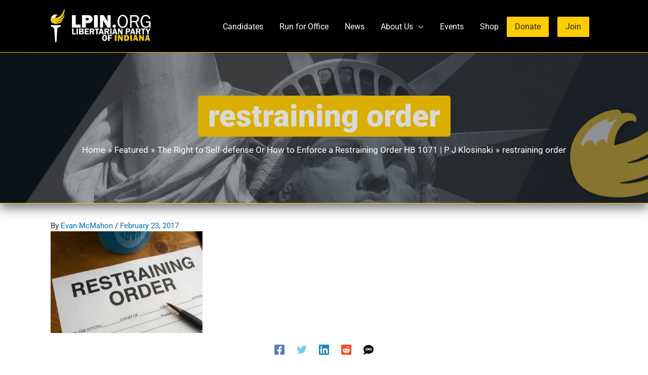

--- FILE ---
content_type: text/css
request_url: https://staging.lpin.org/wp-content/uploads/elementor/css/post-62435.css?ver=1769302873
body_size: 852
content:
.elementor-62435 .elementor-element.elementor-element-82021e0{--display:flex;--flex-direction:row;--container-widget-width:calc( ( 1 - var( --container-widget-flex-grow ) ) * 100% );--container-widget-height:100%;--container-widget-flex-grow:1;--container-widget-align-self:stretch;--flex-wrap-mobile:wrap;--align-items:stretch;--gap:10px 10px;--row-gap:10px;--column-gap:10px;border-style:solid;--border-style:solid;border-width:5px 0px 0px 0px;--border-top-width:5px;--border-right-width:0px;--border-bottom-width:0px;--border-left-width:0px;border-color:#FFCD00;--border-color:#FFCD00;--padding-top:15px;--padding-bottom:030px;--padding-left:0px;--padding-right:0px;}.elementor-62435 .elementor-element.elementor-element-82021e0:not(.elementor-motion-effects-element-type-background), .elementor-62435 .elementor-element.elementor-element-82021e0 > .elementor-motion-effects-container > .elementor-motion-effects-layer{background-color:#000000D9;background-image:url("https://staging.lpin.org/wp-content/uploads/statue_of_liberty_bg.png");background-position:center center;background-repeat:no-repeat;}.elementor-62435 .elementor-element.elementor-element-ac77a2c{--display:flex;}.elementor-62435 .elementor-element.elementor-element-fadeb39{text-align:center;}.elementor-62435 .elementor-element.elementor-element-fadeb39 .elementor-heading-title{color:#FFFFFF;}.elementor-62435 .elementor-element.elementor-element-73db3d6 .elementor-button{background-color:#FFFFFF00;fill:#FFFFFF;color:#FFFFFF;border-style:solid;border-width:2px 2px 2px 2px;border-color:#FFFFFF;}.elementor-62435 .elementor-element.elementor-element-73db3d6 .elementor-button:hover, .elementor-62435 .elementor-element.elementor-element-73db3d6 .elementor-button:focus{background-color:#FFFFFF;color:#666666;}.elementor-62435 .elementor-element.elementor-element-73db3d6 .elementor-button:hover svg, .elementor-62435 .elementor-element.elementor-element-73db3d6 .elementor-button:focus svg{fill:#666666;}.elementor-62435 .elementor-element.elementor-element-32b4982{text-align:center;font-size:14px;color:#FFFFFF;}.elementor-62435 .elementor-element.elementor-element-6fb110c{--grid-template-columns:repeat(0, auto);--icon-size:25px;--grid-column-gap:20px;--grid-row-gap:0px;}.elementor-62435 .elementor-element.elementor-element-6fb110c .elementor-widget-container{text-align:center;}.elementor-62435 .elementor-element.elementor-element-6fb110c .elementor-social-icon{background-color:#00000000;--icon-padding:0em;}.elementor-62435 .elementor-element.elementor-element-6fb110c .elementor-social-icon i{color:#FFFFFF;}.elementor-62435 .elementor-element.elementor-element-6fb110c .elementor-social-icon svg{fill:#FFFFFF;}.elementor-62435 .elementor-element.elementor-element-6fb110c .elementor-icon{border-radius:50px 50px 50px 50px;}.elementor-62435 .elementor-element.elementor-element-d4ad1af{--display:flex;}.elementor-62435 .elementor-element.elementor-element-9b21418 > .elementor-widget-container{padding:1rem 1rem 1rem 1rem;border-style:solid;border-width:2px 2px 2px 2px;border-color:#FFFFFF;}.elementor-62435 .elementor-element.elementor-element-9b21418{text-align:center;}.elementor-62435 .elementor-element.elementor-element-9b21418 .elementor-heading-title{font-size:14px;line-height:1.5em;color:#FFFFFF;}.elementor-62435 .elementor-element.elementor-element-dafeaf9{text-align:center;font-size:14px;color:var( --e-global-color-33c0895 );}.elementor-theme-builder-content-area{height:400px;}.elementor-location-header:before, .elementor-location-footer:before{content:"";display:table;clear:both;}@media(max-width:1024px){.elementor-62435 .elementor-element.elementor-element-82021e0{--padding-top:50px;--padding-bottom:10px;--padding-left:20px;--padding-right:20px;}.elementor-62435 .elementor-element.elementor-element-6fb110c .elementor-widget-container{text-align:right;}}@media(max-width:767px){.elementor-62435 .elementor-element.elementor-element-82021e0{--padding-top:30px;--padding-bottom:30px;--padding-left:20px;--padding-right:20px;}.elementor-62435 .elementor-element.elementor-element-fadeb39{text-align:center;}.elementor-62435 .elementor-element.elementor-element-6fb110c .elementor-widget-container{text-align:center;}.elementor-62435 .elementor-element.elementor-element-9b21418 > .elementor-widget-container{padding:10px 10px 10px 10px;}.elementor-62435 .elementor-element.elementor-element-9b21418{text-align:center;}}@media(min-width:768px){.elementor-62435 .elementor-element.elementor-element-82021e0{--content-width:800px;}}@media(max-width:1024px) and (min-width:768px){.elementor-62435 .elementor-element.elementor-element-ac77a2c{--width:100%;}}/* Start custom CSS for heading, class: .elementor-element-9b21418 */.elementor-251 .elementor-element.elementor-element-173d21be > .elementor-widget-container {display: -webkit-inline-box;}/* End custom CSS */
/* Start custom CSS */.elementor-62435 .elementor-element.elementor-element-4ac7ec4b .elementor-button:hover, .elementor-62435 .elementor-element.elementor-element-4ac7ec4b .elementor-button:focus {
    color: #666666 !important;
    background-color: #FFFFFF !important;
}/* End custom CSS */